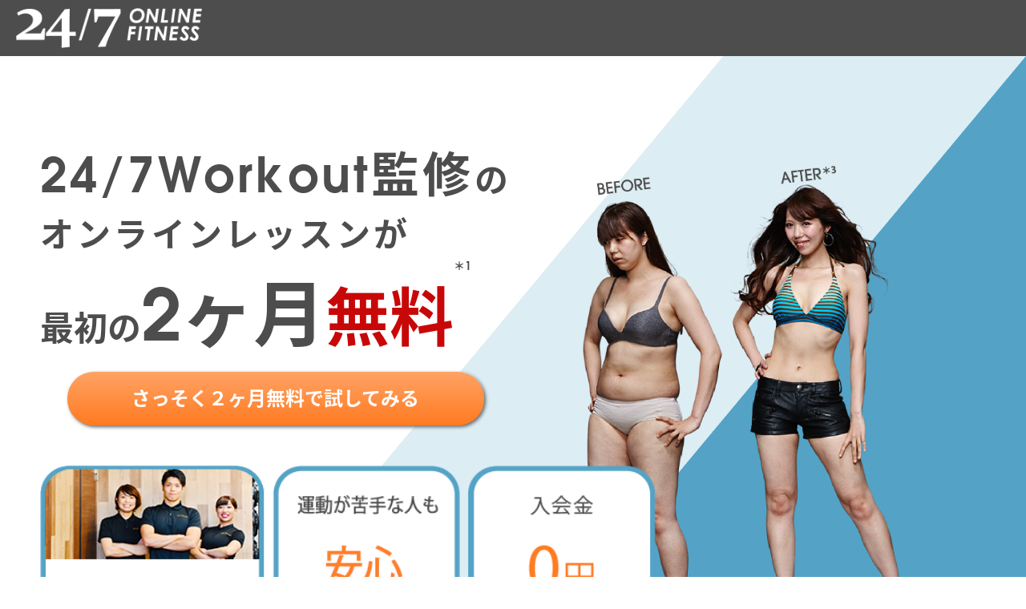

--- FILE ---
content_type: text/html; charset=UTF-8
request_url: https://247onlinefitness.jp/
body_size: 36575
content:
<!doctype html>
<html>

<head>
  <meta charset="UTF-8">
  <meta name="viewport" content="width=device-width,initial-scale=1.0">
  <!-- Google Tag Manager -->
<script>(function(w,d,s,l,i){w[l]=w[l]||[];w[l].push({'gtm.start':
new Date().getTime(),event:'gtm.js'});var f=d.getElementsByTagName(s)[0],
j=d.createElement(s),dl=l!='dataLayer'?'&l='+l:'';j.async=true;j.src=
'https://www.googletagmanager.com/gtm.js?id='+i+dl;f.parentNode.insertBefore(j,f);
})(window,document,'script','dataLayer','GTM-W975CRG');</script>
<!-- End Google Tag Manager -->
  <title>24/7 Online Fitness</title>
  <link rel="stylesheet" href="style.css">
  <script src="https://ajax.googleapis.com/ajax/libs/jquery/2.1.1/jquery.min.js"></script>
  <script type="text/javascript">
    $(function() {
      var topBtn = $('#greige-top');
      var mainH = window.innerHeight;
      topBtn.hide();
      $(window).scroll(function() {
        if ($(this).scrollTop() > mainH) {
          topBtn.fadeIn();
        } else {
          topBtn.fadeOut();
        }
      });
    });
    $(function() {
      $('a').click(function(e) {
        var anchor = $(this),
          href = anchor.attr('href'),
          pagename = window.location.href;
        pagename = pagename.replace(/#.*/, '');
        href = href.replace(pagename, '');
        if (href.search(/^#/) >= 0) {
          e.preventDefault();
          var headerHight = 50;
          var speed = 500;
          var target = $(href == "#" || href == "" ? 'html' : href);
          var position = target.offset().top - headerHight;
          $("html, body").animate({
            scrollTop: position
          }, speed, "swing");
          location.hash = href;
          return false;
        }
      });
    });
  </script>
</head>

<body ontouchstart="">
  <!-- Google Tag Manager (noscript) -->
<noscript><iframe src="https://www.googletagmanager.com/ns.html?id=GTM-W975CRG"
height="0" width="0" style="display:none;visibility:hidden"></iframe></noscript>
<!-- End Google Tag Manager (noscript) -->
  <!-- ▼LP -->
  <div class="greige-landing">

    <!-- ▼ヘッダーロゴ -->
    <header class="landing-header back-black txt-white">
      <div class="landing-logo fade"><img src="img/logo_white.png" /></div>
    </header>
    <!-- ▲ヘッダーロゴ -->

    <!-- ▼ファーストビューバナー -->
    <div id="landing-main">
      <div class="box-1200">
        <div class="main-txt fade">
          <div class="txt-box">
            <p class="txt-bold size42"><span class="size60">24/7Workout監修</span>の</p>
            <p class="txt-bold size42">オンラインレッスンが</p>
            <p class="txt-bold"><span class="size42">最初の</span><span class="size90">2ヶ月</span><span class="size80 txt-red">無料</span><span class="attention size14">＊1</span></p>
            <a href="https://reserve.247-onlinefitness.jp/register/?" class="size24 txt-mideum txt-white back-orange landing-button">さっそく２ヶ月無料で試してみる</a>
          </div>
          <div><img src="img/flame_v4.png" /></div>
        </div>
      </div>
    </div>
    <p class="size14 box-1200">＊1　申込月と申込翌月の料金が無料、申込月の翌々月からご契約いただいた各種プランの月額料金が発生します。なお過去に2ヵ月無料を適用された方が再入会された場合、2ヵ月無料は再適用されません。
      <br />
      ＊2　WEB申込み限定、書面での申込みの場合は入会金5,000円（税込5,500円）
      <br />
      ＊3　24/7Online Fitnessを監修する24/7Workout（店舗）にて運動プログラムと食事法を指導された方の様子<br />
    </p>
    <!-- ▲ファーストビューバナー -->

    <!-- ▼question -->
    <div id="landing-question" class="box-area">
      <div class="dash-line">
        <p class="size36 txt-bold txt-blue fade">あなたはこんなお悩みありませんか？</p>
        <ul class="check-list size24 txt-mideum">
          <li class="fade">ダイエットしたいけど、<br class="sp-item">どんな運動をすればよいかわからない</li>
          <li class="fade">運動が続かない</li>
          <li class="fade">1人だと続かないから、<br class="sp-item">誰かとトレーニングしたい</li>
          <li class="fade">自宅にいる時間が長く、運動不足になっている</li>
          <li class="fade">運動不足で免疫が下がっているように感じる</li>
          <li class="fade">ジムに行きたいけど「3密」の状況は避けたい</li>
          <li class="fade">ジムでの運動は<br class="sp-item">周りの目や体型を気にしてしまう</li>
        </ul>
      </div>
    </div>
    <!-- ▲question -->

    <!-- ▼useful -->
    <div id="landing-useful" class="box-area">
      <div class="title-box back-blue txt-white txt-bold size34 fade box-1000 arrow-top">そこで役に立つのが<br>
        <div class="titile-logo"><img src="img/logo3.png" /></div>
        <br class="sp-item">
        のエクササイズ
      </div>
      <p class="size16 fade txt-mideum">自宅から一歩も外に出ることもなく、<br class="sp-item">まるでジムに通っているような感覚で、<br>
        プロトレーナーによるライブレッスンを受けることができます。</p>
      <div class="back-blue-alpha3">
        <div class="box-1000">
          <p class="txt-mideum size24 fade">想像してみてください。<br class="sp-item">あなたが理想のカラダを手に入れた姿を。</p>
          <ul class="box-flex size16 item2">
            <li class="item2 fade">
              <div><img src="img/02-02.jpg" /></div>くびれたウエストと<br>
              うっすら割れた腹筋
            </li>
            <li class="item2 fade">
              <div><img src="img/02-03.jpg" /></div>引き締まった二の腕
            </li>
            <li class="item2 fade">
              <div><img src="img/02-04.jpg" /></div>引きあがった<br>
              魅力的なヒップライン
            </li>
            <li class="item2 fade">
              <div><img src="img/02-05.jpg" /></div>程よく筋肉がついた美脚
            </li>
          </ul>
        </div>
      </div>
      <div class="back-lightgray">
        <div class="box-1000">
          <p class="size24 solid-line5 fade">トレーニング初心者でも、正しいフォームを教えてもらうと、</p>
          <p class="txt-mideum size28 fade">魅力的なボディパーツを<br>自宅で手に入れることができます。</p>
        </div>
      </div>
      <div class="box-1000">
        <div class="title-box back-blue txt-white txt-bold size34 fade arrow-bottom">自宅で楽しくエクササイズ＆リフレッシュ<br>
          <div class="titile-logo"><img src="img/logo3.png" /></div><br class="sp-item">はオンラインで楽しい！<br class="pc-item">続けられる！効果が出る！
        </div>
        <div class="fade"><img src="img/03-01.png" /></div>
        <p class="size16 fade">自宅で楽しく運動を行うことで、<br class="sp-item">ストレスが解消されて<br class="sp-item">スッキリします。</p>
        <p class="size28 txt-mideum fade">短時間でも汗をかいて<br class="sp-item">達成感を味わってみませんか？</p>
        <p class="size16 fade">これまで運動が続けられなかったとしても、<br>レッスンの日時を約束することで、<br class="sp-item">モチベーションが下がりません。</p>
        <p class="txt-mideum size28 fade">しっかり運動を継続できます。</p>
        <p class="size16 fade">またジムに通うのが恥ずかしいと感じていても、<br>周りの目を気にすることなく<br class="sp-item">レッスンを受けられます。</p>
      </div>
    </div>
    <!-- ▲useful -->

    <!-- ▼future -->
    <div id="landing-future" class="box-area box-1200">
      <div class="title-box back-blue txt-white txt-bold size34 fade arrow-bottom box-1000">
        <div class="titile-logo"><img src="img/logo3.png" /></div><br class="item-640">5つの特徴
      </div>
      <div class="float-box float-right">
        <div class="item2"><img class="fade" src="img/04-01.jpg" /></div>
        <div class="item2">
          <div class="box-number size48 txt-bold fade"><span class="txt-line">1</span><span class="txt-blue">1</span></div>
          <p class="size30 txt-bold fade">とにかく楽しいライブレッスン</p>
          <p class="size16 fade">オンラインレッスンは自宅で一人で黙々と…<br>というイメージはありませんか？</p>
          <p class="size16 fade">24/7OnlineFitnessはトレーナーの指示のもと、<br>楽しみながら行われるエクササイズです。</p>
          <p class="size16 fade"><span class="txt-mideum">最後までやりきったときの爽快感がたまりません！</span><br>リアルタイムで受けられるから、<br>自宅でも臨場感抜群で楽しく続けられます。</p>
        </div>
      </div>
      <div class="float-box float-left">
        <div class="item2"><img class="fade" src="img/04-02.jpg" /></div>
        <div class="item2">
          <div class="box-number size48 txt-bold fade"><span class="txt-line">2</span><span class="txt-blue">2</span></div>
          <p class="size30 txt-bold fade"><br class="pc-item-1000">全国から選び抜かれた<br>トレーナーがレッスンを行います</p>
          <p class="size16 fade">24/7Online Fitnessはトレーナーの質にこだわっています。<br>
          </p>
          <p class="size16 fade">厳しい採用基準をクリアした質の高いトレーナーが正しいトレーニング方法をお伝えしますので、効果が実感しやすいでしょう。<br></p>
        </div>
      </div>
      <div class="float-box float-right">
        <div class="item2"><img class="fade" src="img/04-03.jpg" /></div>
        <div class="item2">
          <div class="box-number size48 txt-bold fade"><span class="txt-line">3</span><span class="txt-blue">3</span></div>
          <p class="size30 txt-bold fade">人目を気にせず<br>「3密」を避けて<br class="pc-item-1000">レッスンを受けられる</p>
          <p class="size16 fade">フィットネスクラブやスポーツジムに行くと、<br>
            他人が気になり集中できないこともあります。</p>
          <p class="size16 fade">自宅ならリラックスできて集中して<br>トレーニングをすることができます。</p>
          <p class="size16 fade"><span class="txt-mideum">すっぴんでも部屋着でも関係なくレッスンを受けられます。<br>
              さらに「3密」の心配もありません。<br>
              インストラクターにだけ姿が見えるので、<br>他の人に見られることなく安心して参加できます。</span></p>
        </div>
      </div>
      <div class="float-box float-left">
        <div class="item2"><img class="fade" src="img/04-04.jpg" /></div>
        <div class="item2">
          <div class="box-number size48 txt-bold fade"><span class="txt-line">4</span><span class="txt-blue">4</span></div>
          <p class="size30 txt-bold fade">ジムまでの移動や<br>
            荷物の持ち運びが無くてラク</p>
          <p class="size16 fade">トレーニングシューズや着替え、かさばるタオル…</p>
          <p class="size16 fade">女性の場合、メイク道具などジム通いで必要になる荷物は<br><span class="txt-mideum">持ち運ばなくていいので、</span><br>とってもラクにトレーニングを受けることができます。</p>
          <p class="size16 fade">しかもオンラインレッスンなら、<br>
            <span class="txt-mideum">ジムまで移動する手間も必要ありません。</span></p>
        </div>
      </div>
      <div class="float-box float-right">
        <div class="item2"><img class="fade" src="img/04-05.jpg" /></div>
        <div class="item2">
          <div class="box-number size48 txt-bold fade"><span class="txt-line">5</span><span class="txt-blue">5</span></div>
          <p class="size28 txt-mideum fade">一人じゃないから続けられる</p>
          <p class="size16 fade">トレーニングは続けないと効果を実感しにくいものです。</p>
          <p class="size16 fade">事前にトレーニング日時を予約して、<br>
            <span class="txt-mideum">リアルタイムで受けることで続けやすくなります。</span></p>
        </div>
      </div>
    </div>
    <!-- ▲future -->

    <!-- ▼about -->
    <div id="landing-about" class="box-area box-1000">
      <div class="title-box back-blue txt-white txt-bold size34 fade arrow-bottom">そもそも24/7Workoutってなに？</div>
      <div class="fade"><img src="img/05-01.png" /></div>
      <p class="size16 fade txt-mideum">全国65店舗以上8万人<span class="size14 attention">＊1</span>のダイエッターに<br class="sp-item">
        支持されてきたパーソナルトレーニングジムです。<br>これまでに多くのダイエット成功者を出しています。</p>
      <p class="size16 fade">SNSでも圧倒的な支持をいただいており、<br class="sp-item">
        <span class="txt-mideum">インスタグラムアカウント247dieterは<br class="item-640">フォロワー数49.9万人</span><span class="size14 attention">＊2</span>を誇ります。</p>
      <p class="size16 fade">24/7Workoutをよく知らないあなたのために、24/7Workoutで成功した方々の一例をご紹介します</p>
      <p class="size14 fade">＊1　24/7Online Fitnessを監修する24/7Workoutの店舗にて2021年1月末時点でセッションを1回以上受けた方の累計入会者数（途中解約・全額返金者も含む）<br>
        ＊2　2022年3月17日時点での247dieterインスタグラムフォロワー数</p>
      <div class="title-box back-blue txt-white txt-bold size34 fade arrow-bottom">24/7Workoutでこんなに変わる！<br>
        成功した方々の一例をご紹介</div>
      <ul class="box-flex">
        <li class="box-flex box-middle item2"> <img class="fade" src="img/ba_01.png" />
          <div class="size24 txt-bold box-number fade"><span class="txt-blue">BEFORE</span></div>
          <div class="size24 txt-bold box-number fade"><span class="txt-blue">AFTER</span></div>
        </li>
        <li class="box-flex box-middle item2"> <img class="fade" src="img/ba_02.png" />
          <div class="size24 txt-bold box-number fade"><span class="txt-blue">BEFORE</span></div>
          <div class="size24 txt-bold box-number fade"><span class="txt-blue">AFTER</span></div>
        </li>
        <li class="box-flex box-middle item2"> <img class="fade" src="img/ba_03.png" />
          <div class="size24 txt-bold box-number fade"><span class="txt-blue">BEFORE</span></div>
          <div class="size24 txt-bold box-number fade"><span class="txt-blue">AFTER</span></div>
        </li>
        <li class="box-flex box-middle item2"> <img class="fade" src="img/ba_04.png" />
          <div class="size24 txt-bold box-number fade"><span class="txt-blue">BEFORE</span></div>
          <div class="size24 txt-bold box-number fade"><span class="txt-blue">AFTER</span></div>
        </li>
      </ul>
      <p class="size14 fade">＊結果には個人差が有り、<br class="item-640">すべての方に同様の結果が現れるわけではありません。<br>
        ＊24/7Online Fitnessを監修する24/7Workout（店舗）にて運動プログラムと食事法を指導された方の様子</p>
      <p class="size28 txt-mideum fade">24/7Workoutのダイエットメソッドを<br>手軽に自宅で実践していただけます。</p>
      <div class="size36 txt-bold txt-blue solid-line3 fade">Youtube動画で大丈夫！<br>
        なんて思っていませんか？</div>
      <div class="fade box-600"><img src="img/06-01.jpg" /></div>
      <p class="size16 fade">Youtubeを筆頭に<br class="item-640">無料のトレーニング動画配信サービスがたくさん増えてます。<br>もしかしたらあなたも使っているかもしれませんね。</p>
      <p class="size16 fade">でも1度動画を見てトレーニングをやってそれっきり…<br class="item-640">なんてことはありませんか？<br>
        また、どの動画を選べばよいかわからず、三日坊主なんてことも…</p>
      <p class="size28 txt-mideum fade">「継続は力なり」という言葉があるように、<br>運動も続けることが大切です。</p>
      <p class="size16 fade">ただ仕事や家事や育児で忙しい毎日のなかで、<br class="item-640">黙々と1人で運動するには、<br>かなりの意志の強さが必要ですし、孤独な気分にも陥りがちです。</p>
      <p class="size16 fade">たとえば学生時代の勉強でも、<br class="item-640">1人部屋にこもっていると<br>「ちょっと休憩…」と言って、<br class="item-640">ついスマホでSNSをチェックしたり、<br>ついマンガ読んでしまったり、、、<br class="item-640">そのような経験はないでしょうか？</p>
      <p class="size16 fade">自分1人だとモチベーションを維持するのは難しいです。</p>
      <div class="size36 txt-bold txt-blue solid-line3 fade">自宅で運動を続ける秘訣は<br>
        「プロに見てもらう環境づくり」</div>
      <div class="box-600 fade"><img src="img/06-02.jpg" /></div>
      <p class="size16 fade">24/7Online Fitnessでは事前に予約を行い、ライブ配信を行うので、<br>
        トレーニングを怠ることはできません。</p>
      <p class="size16 fade">塾で先生に見てもらいながら勉強すると、<br class="item-640">1人でやるよりも勉強がはかどりますよね。<br>
        モチベーションが低くても<br class="item-640">「とりあえずやろう！」といった行動意欲が湧いてくるのです。</p>
      <p class="size16 fade">なので「運動を継続させたい！」という思いがあるのであれば、<br>
        <span class="size28 txt-mideum fade">24/7Online Fitness を活用して、<br>
          自宅に運動を続けられる環境を作ってしまいましょう。</span></p>
      <div class="size36 txt-mideum txt-blue solid-line3 fade">選び抜かれたプロトレーナーが<br>
        あなたに楽しいトレーニングをお届け</div>
      <p class="size16 fade">お客様に楽しく最高のボディメイクをしていただくために、<br class="sp-item">
        トレーナーの質に徹底的にこだわっています。</p>
      <div class="box-600 fade"><img src="img/06-03.jpg" /></div>
      <p class="size16 fade">採用では全国のプロトレーナーの中から、24/7Workout独自の審査基準でトレーナーを厳選します。<br>
        <!--<span class="size28 txt-mideum">応募者の採用率は3.13％</span><span class="attention size14">＊</span>と非常に低く、<br class="sp-item">
				審査基準の高さを表しています。</p>-->
      <p class="size16 fade">ですが高い審査基準をクリアし、<br class="item-640">採用が決まっても店舗にはまだ立てません。</p>
      <p class="size16 fade">トレーニング理論、生理学、機能解剖学、<br class="item-640">栄養学、運動生理学、接遇など身体に関する<br>知識を研修で向上させます。</p>
      <p class="size16 fade">そんなトレーナーが正しいトレーニングメニューを<br class="item-640">ライブレッスンでお届けします。<br>
        まるで、自宅に一流トレーナーを<br class="item-640">あなたのトレーニングのために雇うようなものです。</p>
      <p class="size14 fade">＊一部外部講師あり</p>
      <div class="box-740 fade"><img src="img/06-04.png" /></div>
      <p class="size16 fade">もしあなたが<br>
        <span class="size28 txt-mideum fade">自宅で運動を継続させたいなら、<br class="item-640">自宅でダイエットを成功させたいなら、<br>24/7Online Fitness はあなたのためのものです。</span></p>
      <p class="size16 fade">しかしここでどんな説明をしようとも「百聞は一見に如かず」。<br>体験してみないとわからないですよね。</p>
      <p class="size16 fade">ですから、まずは<span class="txt-red">２ヶ月無料</span>で試してください。</p>
      <p class="size16 fade">
        とりあえず試してみて、合わなかったら無料期間で解約することも可能です。<br />
        あなたに金銭的なリスクは一切ありません。
      </p>
      <p class="size16 fade">
        スマホ1つで手軽に始められるので、少しでも24/7Online Fitnessに興味をお持ちの場合は、今すぐ2ヶ月無料で体験してみてください。
      </p>
      <!--<p class="size16 fade">もし少しでも迷われている場合は、<br class="item-640">今すぐに24/7OnlineFitnessを無料で体感してみてください。<br>24/7 Online Fitnessはグループ形式でオンラインレッスンを行います。</p>
			<p class="size16 fade">なのでマンツーマンレッスンより、<br class="item-640">非常に価格を抑えてスタートできます。<br>スマホさえあればお手軽に無料で体験できます。</p>-->
    </div>
    <!-- ▲about -->

    <!-- ▼menu -->
    <div id="landing-menu">
      <p class="back-gold txt-white txt-mideum size36 fade">レッスン料金</p>
      <div class="box-area back-gold-alpha3">
        <div class="title-box box-1000 back-white arrow-bottom">
          <img src="img/flame_bottom_v2.png" />
        </div>
        <div class="tab_price_wrapper">
        <table class="tab_price">
            <tr class="st-plan">
                <th>スタンダード<small>プラン</small><div class="plan_td">1日1レッスン＋動画見放題</div></th>
                <td>
                <div>
                    <div class="st-course">3ヵ月コース</div>
                    <div class="special_price">月額<strong>4,378</strong>円（税込）<br><div class="about_1l">1レッスンあたり146円</div></div>
                </div>
                </td>
                <td>
                <div>
                    <div class="st-course">12ヵ月コース</div>
                    <div class="special_price">月額<strong>3,278</strong>円（税込）<br><div class="about_1l">1レッスンあたり110円</div></div>
                </div>
                </td>
            </tr>
      </table>
      <div class="further_txt">あわせて、月の途中で<br class="sp_only">レッスン回数を<br>増やしたいお客様のために<br class="sp_only">都度利用チケット</div>
      <table class="tab_price tab_further">
          <tr>
              <th>2回チケット<small>※</small><div class="plan_td">2回（有効期限30日）</div></th>
              <td>
              <div class="special_price"><strong>980</strong>円<br class="sp_only">（税込価格1,078円）<br class="sp_only"><div class="about_1l">1レッスンあたり539円</div></div>
              </td>
          </tr>             
      </table>
    </div>
        <p class="size14 fade" style="max-width:800px;text-align:left;">
          ＊1 申込月と申込翌月の料金が無料、申込月の翌々月からご契約いただいた各種プランの月額料金が発生します。<br />
          　　なお過去に2ヵ月無料を適用された方が再入会された場合、2ヵ月無料は再適用されません。<br />
          ＊2 WEB申込み限定、書面での申込みの場合は入会金5,000円（税込5,500円）
        </p>
        <p class="size14 fade" style="max-width:800px;text-align:left;">
          ※ 無料期間は契約期間に含まれません。契約期間は入会翌々月起算となります。<br />
          ※ 契約期間途中での退会はできません。契約期間満了までの月額利用料金をお支払いいただきます。<br />
          ※ コース変更のお申し出がない場合には同期間・同金額にて自動更新となります。
        </p>
        <a href="https://reserve.247-onlinefitness.jp/register/?" class="size21 txt-mideum txt-white back-orange landing-button fade">さっそく２ヶ月無料で試してみる</a>
      </div>
    </div>
    <!-- ▲menu -->

    <!-- ▼program -->
    <div id="landing-program" class="box-area box-1000">
      <p class="solid-line txt-blue txt-mideum size36 fade">24/7Online Fitnessでは<br class="sp-item">
        様々なプログラムをご用意</p>
      <div style="text-align:center">
        <p class="size30 txt-mideum">
          早朝～夜まで多数のレッスンを開催！
        </p>
      </div>
      <p>
        <img src="img/schedule.png" />
      </p>
      <p class="size21 txt-mideum">
        <span class="back-yellow">・朝起きて仕事前に軽く運動したい<br /></span>
      </p>
      <p class="size21 txt-mideum">
        <span class="back-yellow">・昼の空いた時間を使って運動したい
          <br /></span>
      </p>
      <p class="size21 txt-mideum">
        <span class="back-yellow">・夜仕事から帰宅してしっかり運動したい

          <br /></span>
      </p>
      <p>
        24/7Online Fitnessなら、<span class="size24 txt-mideum">あなたのライフスタイルに合わせて、参加したいレッスンを参加したい時間に受けることができます！</span>
      </p>



      <ul class="box-flex">
        <li class="item3 fade3"><img src="img/07-01.jpg" />
          <p><span class="size16 txt-mideum">BIG 3（全身）</span></p>
          <p class="size12">上半身、下半身、腹筋を中心とした<br class="pc-item">
            大筋群のトレーニングです。<br class="pc-item">
            カラダの中で大きい筋肉を鍛えることが<br class="pc-item">
            できるため、筋力アップ、全身の引き締めに<br class="pc-item">
            効果的です。</p>
        </li>
        <li class="item3 fade"><img src="img/07-02.jpg" />
          <p><span class="size16 txt-mideum">Core＆Coxa（体幹）</span></p>
          <p class="size12">腹筋、背筋に加えて、股関節周辺の筋肉を動かす<br class="pc-item">
            体幹トレーニングです。<br class="pc-item">
            下腹部から下半身の引き締めに効果的です。</p>
        </li>
        <li class="item3 fade"><img src="img/07-03.jpg" />
          <p><span class="size16 txt-mideum">Circuit（有酸素）</span></p>
          <p class="size12">トレーニングとインターバルを繰り返す<br class="pc-item">
            サーキットトレーニングです。<br class="pc-item">
            全身の引き締めや、体力の向上に効果的です。</p>
        </li>
        <li class="item3 fade"><img src="img/07-04.jpg" />
          <p><span class="size16 txt-mideum">Hipstar（下半身）</span></p>
          <p class="size12">ヒップに重点をおいたトレーニングです。<br class="pc-item">
            キュッと上がったヒップを目指すことができます。</p>
        </li>
        <li class="item3 fade"><img src="img/07-06.jpg" />
          <p><span class="size16 txt-mideum">ヨガ</span></p>
          <p class="size12">身体の柔軟性が増して、<br class="pc-item">
            筋力・体力・バランス能力がつき、<br class="pc-item">
            健康維持・増進が期待できます。</p>
        </li>
        <li class="item3 fade"><img src="img/live_photo07.jpg" />
          <p><span class="size16 txt-mideum">ボクササイズ</span></p>
          <p class="size12">ボクシングの格闘技的要素・エクササイズの<br class="pc-item">フィットネス要素があり、<br class="pc-item">音楽に合わせたリズミカルな動きによって<br class="pc-item">有酸素運動と無酸素運動をミックスしたトレーニングです。</p>
        </li>
        <li class="item3 fade"><img src="img/02.png" />
          <p><span class="size16 txt-mideum">ダンス</span></p>
          <p class="size12">簡単なストレッチ→踊る時に使う筋肉、<br class="pc-item">体幹のトレーニング→リズムトレーニング、 <br class="pc-item">アイソレーションの順番でダンスの基礎を<br class="pc-item">ゆっくり丁寧に行っていくクラスです。 　</p>
        </li>
        <li class="item3 fade"><img src="img/01.jpg" />
          <p><span class="size16 txt-mideum">ピラティス</span></p>
          <p class="size12">胸式呼吸を用いて、脳や体を活発な状態に導きます。<br class="pc-item"> 日々の生活で歪みがちな身体を整え、<br class="pc-item">バランスよく鍛えていきます。　</p>
        </li>
      </ul>
    </div>
    <!-- ▲program -->
    <!-- ▼customer voice-->
    <div id="landing-program" class="box-area box-1000">
      <div><img src="img/customer_voice_pc.png" class="pc-item"></div>
      <div><img src="img/customer_voice_sp.png" class="sp-item"></div>
    </div>
    <!-- ▲customer voice-->
    <!-- ▼QA-->
    <div id="landing-program" class="box-area box-1000">
      <p class="solid-line txt-blue txt-mideum size36 fade">FAQ よくある質問</p>
      <div class="qa">
        <dl>
          <dt class="open">自分を画面に映さず参加することは可能ですか？</dt>
          <dd class="answer">
            Zoomのフォーカスモードを使用しているため、画面をオンにしてもインストラクターにだけ姿が見えるようになっております。<br />インストラクターに姿を見せないようにする場合は、「ビデオの停止」にすることでレッスン中のビデオが映らないようになります。<br />なお、インストラクターによるフォームチェックのために「ビデオの開始」としていただくことをお勧めします。
          </dd>
        </dl>
        <dl>
          <dt class="open">レッスンの途中から参加しても大丈夫ですか？<br class="sp-item" />また、途中退出できますか？</dt>
          <dd class="answer">はい、大丈夫です。<br />あなたのご都合に合わせて、レッスンの途中参加や途中退出をすることができます。<br />ただし、10分経過しても一人も入室されなかった場合は欠席とみなし中止とさせていただきます。
        </dl>
        <!--
				<dl>
					<dt class="open">自分に合わなかった場合は直ちに解約できますか？
					</dt>
					<dd class="answer">レッスンを安心してご利用していただけるように、無料体験レッスンをご用意しております。<br />無料体験レッスンに料金は一切発生しませんので、まず無料体験レッスンを受けてからご判断いただけたら幸いです。
				</dl>-->
        <dl>
          <dt class="open">契約の更新をしない場合、直ちに解約できますか？
          </dt>
          <dd class="answer">カスタマーサポートへお問い合わせください。（退会希望月の前月10日締め切り、10日が土日祝の場合はその前営業日まで。）<br />お問い合わせは<a href="https://docs.google.com/forms/d/e/1FAIpQLSc3LjGOFtnChoCmbILY_WwSDSiXZTaYjewLZ16AnKhhMbj9Fg/viewform" target="_blank" style="color:#F1975F">こちら</a>
        </dl>
        <dl>
          <dt class="open">トレーニングははじめてですが、ついていけますか？
          </dt>
          <dd class="answer">はい、初心者の方でも大歓迎です。経験豊富なトレーナーやインストラクターが無理のないようにサポートさせていただきます。
        </dl>
        <dl>
          <dt class="open">自宅にどれくらいの広さがあればレッスンを<br class="sp-item" />受講できますか？

          </dt>
          <dd class="answer">1畳～2畳分のスペースがあればレッスンを受けていただくことが可能です。周りに、コップなどのガラス製品、陶磁器、精密機器がないようにご配慮をお願い致します。

        </dl>
        <dl>
          <dt class="open">パソコンを持っていません。<br class="sp-item" />スマホでもレッスンは受けられますか？

          </dt>
          <dd class="answer">はい、大丈夫です。スマホ一つあればレッスンを受けることができます。
        </dl>
        <dl>
          <dt class="open">高齢ですが、大丈夫でしょうか？
          </dt>
          <dd class="answer">目的に合わせてトレーニングの強度設定をお選びいただくことが可能ですし、ご自身のペースで運動ができますのでどなたでもご利用いただけます。
            トレーナーやインストラクターが無理のないようサポートをいたしますので、安心してレッスンを受けてください。

        </dl>
        <dl>
          <dt class="open">腰痛や肩こりに効果的なレッスンはありますか？

          </dt>
          <dd class="answer">ヨガには、腰痛や肩こりに効果が期待できるポージングもございますので、ヨガのレッスンがオススメです。

        </dl>
      </div>

    </div>
    <!-- ▲QA-->
    <!-- ▼step -->
    <div id="landing-step" class="box-area back-blue-alpha2">
      <div class="box-1000">
        <p class="txt-mideum size36 fade">簡単3ステップでレッスン開始</p>
        <p class="size16 fade">お客様情報の登録後、お好きなレッスンをお選びいただき、Zoomでトレーニングに参加していただけます。
        </p>
        <ul class="box-flex arrow-box">
          <li class="item3 fade">
            <p class="size24 txt-mideum">STEP1</p>
            <img src="img/step1.png" />
            <p class="size16">お客様情報の登録</p>
          </li>
          <li class="size16 item3 fade">
            <p class="size24 txt-mideum">STEP2</p>
            <img src="img/step2.png" />
            <p class="size16">参加したいレッスンを<br>
              予約をする</p>
          </li>
          <li class="size16 item3 fade">
            <p class="size24 txt-mideum">STEP3</p>
            <img src="img/step3.png" />
            <p class="size16">Zoomでレッスンを開始</p>
          </li>
        </ul>
        <a href="https://reserve.247-onlinefitness.jp/register/?" class="size21 txt-mideum txt-white back-orange landing-button fade">さっそく２ヶ月無料で試してみる</a>
      </div>
    </div>
    <!-- ▲step -->
    <!-- ▼footer -->
    <a id="greige-top" href="#"><img src="img/icon-arrow.png"></a>

    <footer>
      <ul>
        <li class="fade"><a href="#">TOP</a></li>
        <li class="fade"><a href="https://247trainer.jp/ad1_b/pc/index.html?adcode=gyre-gym0lp00-0000-0000-grl0ad10-00000000">トレーナー募集</a></li>
        <li class="fade"><a href="https://247group.co.jp/privacy/">プライバシーポリシー</a></li>
        <li class="fade"><a href="https://247group.co.jp/company/">会社概要</a></li>
        <li class="fade"><a href="https://www.247-onlinefitness.jp/terms.html">利用規約・免責事項</a></li>
        <li class="fade"><a href="https://www.247-onlinefitness.jp/transaction.html">特定商取引法</a></li>
      </ul>
      <p class="size14 fade">©2020 24/7Online Fitness</p>
    </footer>

    <!-- ▲footer -->

  </div>
  <!-- ▲LP -->

</body>

</html>

--- FILE ---
content_type: text/css
request_url: https://247onlinefitness.jp/style.css
body_size: 38476
content:
@charset "UTF-8";
/* CSS Document */
/* font */
@import url(https://fonts.googleapis.com/earlyaccess/notosansjapanese.css);

@font-face {
  font-family: 'trendex_light_ssimedium';
  src: url('fonts/trendex_light_ssi_medium.eot');
  src: url('fonts/trendex_light_ssi_medium.eot?#iefix') format('embedded-opentype'),
    url('fonts/trendex_light_ssi_medium.woff') format('woff'),
    url('fonts/trendex_light_ssi_medium.ttf') format('truetype');
  font-weight: normal;
  font-style: normal;
}

@font-face {
  font-family: 'trendex_ssiregular';
  src: url('fonts/trendex_ssi.eot');
  src: url('fonts/trendex_ssi.eot?#iefix') format('embedded-opentype'),
    url('fonts/trendex_ssi.woff') format('woff'),
    url('fonts/trendex_ssi.ttf') format('truetype');
  font-weight: normal;
  font-style: normal;
}

@font-face {
  font-family: 'trendex_ssisemi_bold';
  src: url('fonts/trendex_ssi_semi_bold.eot');
  src: url('fonts/trendex_ssi_semi_bold.eot?#iefix') format('embedded-opentype'),
    url('fonts/trendex_ssi_semi_bold.woff') format('woff'),
    url('fonts/trendex_ssi_semi_bold.ttf') format('truetype');
  font-weight: normal;
  font-style: normal;
}

/* base */
body {
  margin: 0;
  padding: 0;
}

.greige-landing {
  font-family: 'trendex_light_ssimedium', "Noto Sans Japanese";
  font-weight: 500;
  color: #4d4d4d;
  font-size: 16px;
  overflow-x: hidden;
}

ul, li, a, img, div, p, input, textarea, span {
  list-style: none;
  -webkit-margin-before: 0;
  -webkit-margin-after: 0;
  -webkit-margin-start: 0;
  -webkit-margin-end: 0;
  -webkit-padding-start: 0;
  vertical-align: top;
  outline: none;
  border: none;
  box-sizing: border-box;
  -webkit-appearance: none;
}

.greige-landing img {
  width: 100%;
  height: auto;
  object-fit: contain;
}

a {
  color: #4d4d4d;
  text-decoration: none;
}

.greige-landing p {
  margin: 30px auto;
}

p span, span span {
  vertical-align: baseline;
}

.box-flex {
  display: -webkit-box;
  display: -moz-box;
  display: -webkit-flexbox;
  display: -moz-flexbox;
  display: -ms-flexbox;
  display: -webkit-flex;
  display: -moz-flex;
  display: flex;
  flex-flow: row wrap;
  -webkit-flex-flow: row wrap;
  -moz-flex-flow: row wrap;
  -o-flex-flow: row wrap;
  -ms-flex-flow: row wrap;
}

.box-middle {
  align-items: center;
  -webkit-align-items: center;
  -moz-align-items: center;
  -o-align-items: center;
  -ms-align-items: center;
  justify-content: center;
  -webkit-justify-content: center;
  -moz-justify-content: center;
  -o-justify-content: center;
  -ms-justify-content: center;
}

.box-center {
  align-items: center;
  -webkit-align-items: center;
  -moz-align-items: center;
  -o-align-items: center;
  -ms-align-items: center;
}

.box-area {
  padding: 50px 0;
}

.box-1200 {
  max-width: 1240px;
  margin: auto;
  padding: 0 20px;
}

.box-1000 {
  max-width: 1000px;
  margin: auto;
}

.box-740 {
  max-width: 740px;
  margin: auto;
}

.box-600 {
  max-width: 600px;
  margin: auto;
}

.box-300 {
  max-width: 300px;
  margin: 10px auto 30px;
}

.item2 {
  width: 47%;
  width: -webkit-calc((100% - 20px) / 2);
  width: -moz-calc((100% - 20px) / 2);
  width: -ms-calc((100% - 20px) / 2);
  width: -o-calc((100% - 20px) / 2);
  width: calc((100% - 20px) / 2);
}

.item2:nth-of-type(2n) {
  margin-left: 20px;
}

.item2 .item2:nth-of-type(n+3) {
  margin-top: 10px;
}

.item3 {
  width: 31%;
  width: -webkit-calc((100% - 20px) / 3);
  width: -moz-calc((100% - 20px) / 3);
  width: -ms-calc((100% - 20px) / 3);
  width: -o-calc((100% - 20px) / 3);
  width: calc((100% - 20px) / 3);
  margin-right: 10px;
}

.item3 p {
  margin: 10px 0 !important;
}

.item4 {
  width: 23%;
  width: -webkit-calc((100% - 30px) / 4);
  width: -moz-calc((100% - 30px) / 4);
  width: -ms-calc((100% - 30px) / 4);
  width: -o-calc((100% - 30px) / 4);
  width: calc((100% - 30px) / 4);
  margin-right: 10px;
  text-align: center;
}

.item3:nth-of-type(3n), .item4:nth-of-type(4n) {
  margin-right: 0;
}

.landing-button {
  line-height: 2.8em;
  display: inline-block;
  padding: 0 80px;
  border-radius: 30px;
  -webkit-transition: .5s ease-in-out;
  -moz-transition: .5s ease-in-out;
  -o-transition: .5s ease-in-out;
  -ms-transition: .5s ease-in-out;
  transition: .5s ease-in-out;
  filter: drop-shadow(2px 2px 2px #666);
  filter: -webkit-drop-shadow(2px 2px 2px #666);
  filter: -moz-drop-shadow(2px 2px 2px #666);
  filter: -ms-drop-shadow(2px 2px 2px #666);
  filter: -o-drop-shadow(2px 2px 2px #666);
  position: relative;
}

.landing-button:after {
  content: '';
  position: absolute;
  left: 0;
  right: 0;
  top: 0;
  bottom: 0;
  border-radius: 30px;
  background: linear-gradient(rgba(255, 255, 255, .3), transparent);
  background: -webkit-linear-gradient(rgba(255, 255, 255, .3), transparent);
  background: -moz-linear-gradient(rgba(255, 255, 255, .3), transparent);
  background: -o-linear-gradient(rgba(255, 255, 255, .3), transparent);
  background: -ms-linear-gradient(rgba(255, 255, 255, .3), transparent);
}

.landing-button:hover {
  background-color: #592702;
}

@media(min-width: 1201px) {
  .pc-item-1000 {
    display: none;
  }
}

@media(max-width: 880px) {
  .pc-item-1000 {
    display: none;
  }
}

@media(max-width: 1000px) {
  .box-1000 {
    padding-left: 20px;
    padding-right: 20px;
  }
}

@media(min-width: 881px) {
  .sp-item {
    display: none;
  }
}

@media(max-width: 880px) {
  .greige-landing p {
    margin: 20px 0;
  }

  .pc-item {
    display: none;
  }

  .box-area {
    padding: 40px 0;
  }

  .box-1000 {
    padding-left: 20px;
    padding-right: 20px;
  }

  .item2 {
    width: 100%;
  }

  .item4, #landing-program .item3, .item2 .item2 {
    width: 48%;
    width: -webkit-calc((100% - 20px) / 2);
    width: -moz-calc((100% - 20px) / 2);
    width: -ms-calc((100% - 20px) / 2);
    width: -o-calc((100% - 20px) / 2);
    width: calc((100% - 20px) / 2);
    text-align: center;
  }

  .item4:nth-of-type(2n), #landing-program .item3:nth-of-type(2n), .item2 .item2:nth-of-type(2n) {
    margin-left: 10px;
  }

  .item4:nth-of-type(2n), #landing-program .item3:nth-of-type(2n) {
    margin-right: 0;
  }

  #landing-program .item3 {
    text-align: left;
  }
}

@media(min-width: 641px) {
  .item-640 {
    display: none;
  }
}

@media(max-width: 600px) {
  .box-1200 {
    padding: 0 15px;
  }

  .greige-landing p {
    margin: 10px 0;
  }

  .box-area {
    padding: 20px 0;
  }

  .box-1000 {
    padding-left: 20px;
    padding-right: 20px;
  }

  .title-box.box-1000 {
    margin-bottom: 20px;
  }

  .landing-button {
    max-width: 70vw !important;
  }

  .landing-button {
    padding: 0 20px;
  }
}

/*font size*/
.txt-normal {
  font-family: 'trendex_light_ssimedium', "Noto Sans Japanese";
  font-weight: normal;
  font-weight: 500;
}

.txt-mideum {
  font-family: 'trendex_light_ssimedium', "Noto Sans Japanese";
  font-weight: bold;
  font-weight: 600;
}

.txt-bold {
  font-family: 'trendex_ssisemi_bold', "Noto Sans Japanese";
  font-weight: bold;
  font-weight: 700;
}

.attention {
  vertical-align: top;
}

.size10 {
  font-size: 10px;
  letter-spacing: -0.1em;
}

.size12 {
  font-size: 12px;
}

.size14 {
  font-size: 14px;
}

.size16 {
  font-size: 16px;
}

.size18 {
  font-size: 18px;
}

.size21 {
  font-size: 21px;
}

.size24 {
  font-size: 24px;
}

.size28 {
  font-size: 28px;
}

.size30 {
  font-size: 30px;
}

.size34 {
  font-size: 34px;
}

.size36 {
  font-size: 36px;
}

.size38 {
  font-size: 38px;
}

.size40 {
  font-size: 40px;
}

.size42 {
  font-size: 42px;
}

.size48 {
  font-size: 48px;
}

.size60 {
  font-size: 60px;
}

.size80 {
  font-size: 80px;
}

.size90 {
  font-size: 90px;
}

@media(min-width: 1480px) {
  .size42 {
    font-size: 47px;
  }

  .size48 {
    font-size: 54px;
  }

  .size60 {
    font-size: 66px;
  }

  .size80 {
    font-size: 90px;
  }

  .size90 {
    font-size: 100px;
  }
}

@media(max-width: 1000px) {
  .size10 {
    font-size: 9px;
  }

  .size14 {
    font-size: 13px;
  }

  .size16, .greige-landing {
    font-size: 15px;
  }

  .size18 {
    font-size: 17px;
  }

  .size21 {
    font-size: 20px;
  }

  .size24 {
    font-size: 22px;
  }

  a.size24 {
    font-size: 18px;
  }

  .size28 {
    font-size: 26px;
  }

  .size30 {
    font-size: 28px;
  }

  .size34 {
    font-size: 31.5px;
  }

  .size36 {
    font-size: 33px;
  }

  .size38 {
    font-size: 30px;
  }

  .size40 {
    font-size: 32px;
  }

  .size42 {
    font-size: 30px;
  }

  .size48 {
    font-size: 42px;
  }

  .size60 {
    font-size: 42px;
  }

  .size80 {
    font-size: 55px;
  }

  .size90 {
    font-size: 65px;
  }
}

@media(max-width: 800px) {
  .size60 {
    font-size: 28px;
  }

  .size80 {
    font-size: 38px;
  }

  .size90 {
    font-size: 46px;
  }
}

@media(max-width: 600px) {
  .size10 {
    font-size: 2.5vw;
  }

  .size12 {
    font-size: 2.6vw;
  }

  .size14 {
    font-size: 2.8vw;
  }

  .size16, .greige-landing {
    font-size: 3vw;
  }

  .size18 {
    font-size: 3.2vw;
  }

  .size21 {
    font-size: 3.3vw;
  }

  .size24 {
    font-size: 3.2vw;
  }

  a.size24 {
    font-size: 3.2vw;
  }

  .size28 {
    font-size: 3.8vw;
  }

  .size30 {
    font-size: 4.2vw;
  }

  .size34 {
    font-size: 4vw;
  }

  .size36 {
    font-size: 4.2vw;
  }

  .size38 {
    font-size: 4.6vw;
  }

  .size40 {
    font-size: 4.8vw;
  }

  .size42 {
    font-size: 5vw;
  }

  .size48 {
    font-size: 5.2vw;
  }

  .size60 {
    font-size: 7vw;
  }

  .size80 {
    font-size: 8vw;
  }

  .size90 {
    font-size: 9vw;
  }
}

/* color */
.txt-white {
  color: #fff;
}

.txt-blue {
  color: #54a3c6;
}

.txt-red {
  color: #c80808;
}

.back-white {
  background-color: #fff;
}

.title-box.back-white:before {
  color: #fff;
}

.back-black {
  background-color: #4d4d4d;
}

.back-lightgray {
  background-color: #eaeaea;
}

.back-blue {
  background-color: rgb(84, 163, 198)
}

.title-box.back-blue:before {
  color: rgb(84, 163, 198)
}

.back-blue-alpha2 {
  background-color: rgba(84, 163, 198, 0.2)
}

.back-blue-alpha3 {
  background-color: rgba(84, 163, 198, 0.3)
}

.back-blue-alpha5 {
  background-color: rgba(84, 163, 198, 0.5)
}

.back-orange {
  background-color: #ff7b22;
}

.back-yellow {
  background: linear-gradient(transparent 35%, #F4FF5D 80%);
}

.back-gold {
  background-color: #d6ae3c;
}

.back-gold-alpha3 {
  background-color: rgba(214, 174, 60, 0.3);
}

.back-gold-alpha5 {
  background-color: rgba(192, 144, 12, 0.5);
}

.back-gold-alpha6 {
  background-color: rgb(200 148 0 / 81%);
}

.back-gold-alpha7 {
  background-color: rgb(0 94 136 / 51%);
}

.back-gold-alpha8 {
  background-color: rgb(229 2 2 / 56%);
}

.dash-line {
  border: dashed 3px #54a3c6;
  padding: 20px 50px 50px;
  border-radius: 30px;
  display: inline-block;
  text-align: left;
}

.solid-line {
  border-top: solid 1px #54a3c6;
  border-bottom: solid 1px #54a3c6;
  padding: 30px 0;
  margin: 50px 0;
}

.solid-line3 {
  border-bottom: solid 3px #54a3c6;
  padding-bottom: 30px;
  margin: 100px 0 50px;
}

.solid-line5 {
  border-bottom: solid 5px #54a3c6;
  padding-bottom: 10px;
  margin: 30px 0 0 !important;
  display: inline-block;
}

.circle-box {
  position: relative;
}

.circle-box div {
  display: -webkit-box;
  display: -moz-box;
  display: -webkit-flexbox;
  display: -moz-flexbox;
  display: -ms-flexbox;
  display: -webkit-flex;
  display: -moz-flex;
  display: flex;
  flex-flow: row wrap;
  -webkit-flex-flow: row wrap;
  -moz-flex-flow: row wrap;
  -o-flex-flow: row wrap;
  -ms-flex-flow: row wrap;
  align-items: center;
  -webkit-align-items: center;
  -moz-align-items: center;
  -o-align-items: center;
  -ms-align-items: center;
  justify-content: center;
  -webkit-justify-content: center;
  -moz-justify-content: center;
  -o-justify-content: center;
  -ms-justify-content: center;
  border-radius: 50%;
  position: absolute;
  right: -30px;
  top: -30px;
  text-align: center;
  z-index: 2;
}

.circle160 {
  width: 160px;
  height: 160px;
}

.radius-box {
  overflow: hidden;
  border-radius: 10px;
  width: 90%;
  margin: auto
}

.check-list li {
  margin-bottom: 30px;
  position: relative;
  padding-left: 40px;
}

.check-list li:before {
  content: '';
  width: 30px;
  height: 30px;
  background: url(img/icon-check.png) no-repeat center;
  background-size: contain;
  display: inline-block;
  vertical-align: middle;
  position: absolute;
  left: 0;
  top: 0;
}

.check-list li:last-of-type {
  margin-bottom: 0;
}

.title-box {
  text-align: center;
  padding: 30px 10px;
  margin-bottom: 50px;
  position: relative;
}

.title-box:before {
  content: '';
  border-left: solid 30px transparent;
  border-top: solid 50px;
  border-right: solid 30px transparent;
  position: absolute;
  left: 0;
  right: 0;
  width: 0;
  margin: auto;
}

.title-box.back-blue {
  border-radius: 30px;
}

.arrow-top.title-box:before {
  top: -40px;
  transform: rotate(180deg);
}

.title-box.arrow-bottom {
  margin-bottom: 80px;
}

.arrow-bottom.title-box:before {
  bottom: -40px;
}

.titile-logo {
  width: 250px;
  display: inline-block;
  margin-top: -10px;
}

.box-number {
  text-align: center;
  position: relative;
  line-height: 1em;
  letter-spacing: 0.03em;
}

.box-number+p {
  margin-top: 10px;
  text-align: center;
}

.box-number .txt-line {
  position: absolute;
  -webkit-text-stroke: 1px #4d4d4d;
  color: transparent;
  transform: translate(-2px, -2px);
}

.denial-line {
  position: relative;
}

.denial-line:after {
  position: absolute;
  width: 100%;
  height: 2px;
  background-color: #4d4d4d;
  content: '';
  left: 0;
  right: 0;
  transform: rotate(-6deg);
  bottom: 0;
  top: 0;
  margin: auto;
}

@media(max-width: 1040px) {
  .title-box.box-1000 {
    margin: 0 20px 50px;
  }
}

@media(max-width: 600px) {
  .check-list li {
    padding-left: 8vw;
  }

  .check-list li {
    margin-bottom: 20px;
  }

  .check-list li:before {
    width: 6vw;
    height: 6vw;
  }

  .solid-line {
    letter-spacing: -0.05em;
  }

  .dash-line {
    padding: 20px 20px 30px;
    margin: 0 10px;
    max-width: 97%;
  }

  .solid-line3 {
    padding-bottom: 10px;
    margin: 50px 0 30px;
  }

  .solid-line {
    padding: 20px 0;
    margin: 30px 0;
  }

  .circle-box div {
    left: 9%;
    top: 0;
  }

  .circle160 {
    width: 36vw;
    height: 36vw;
  }

  .title-box {
    padding: 20px 10px;
  }

  .titile-logo {
    margin-top: 0;
    max-width: 40vw;
  }

  .arrow-top.title-box:before {
    top: -30px;
  }

  .title-box.box-1000 {
    margin-bottom: 20px;
  }

  .title-box.arrow-bottom {
    margin-bottom: 60px;
  }

  .arrow-bottom.title-box:before {
    bottom: -30px;
  }
}

/*greige header */
header.landing-header {
  padding: 10px 20px;
  overflow: hidden;
}

.landing-logo {
  height: 50px;
  float: left;
}

.landing-logo img {
  width: auto;
  height: 50px;
}

header.landing-header p {
  line-height: 50px;
  float: right;
  margin: 0;
}

@media(max-width: 1080px) {
  .landing-logo {
    height: 40px;
  }

  .landing-logo img {
    height: 40px;
  }

  header.landing-header p.size24 {
    line-height: 40px;
    font-size: 18px !important
  }
}

@media(max-width: 880px) {
  header {
    text-align: center;
  }

  .landing-logo, header.landing-header p {
    float: none;
  }
}

@media(max-width: 640px) {
  .landing-logo {
    height: 8vw;
    margin-bottom: 5px;
  }

  .landing-logo img {
    height: 8vw;
  }

  header.landing-header p.size24 {
    font-size: 4vw !important;
    line-height: 1.2em;
  }
}

@media(max-width: 600px) {
  .landing-header .landing-button img {
    width: 6vw;
  }

  .landing-header .landing-button {
    border-radius: 0;
    position: fixed;
    padding: 0 10px;
    right: 5px;
    top: 5px;
    text-align: center;
  }
}

/*main */
#landing-main {
  background: url(img/fv2.png) no-repeat right bottom;
  background-size: contain;
  padding: 100px 30px 20px;
  position: relative;
}

#landing-main:after {
  content: '';
  position: absolute;
  background: url(img/fv1_200818.png) no-repeat right top;
  background-size: cover;
  left: 55%;
  right: 10px;
  top: 30px;
  bottom: 0;
  display: block;
  pointer-events: none;
}

#landing-main .main-txt {
  z-index: 1;
  position: relative;
  max-width: 60vw;
}

#landing-main .main-txt .txt-box {
  display: inline-block;
  text-align: center;
}

#landing-main .main-txt p {
  margin: 0;
  text-align: left;
}

#landing-main a {
  margin: 10px 0 50px;
  text-align: center;
  width: 100%;
  border-radius: 35px;
  max-width: 520px;
}

#landing-main .main-txt img {
  margin-bottom: 20px;
}

div#landing-main+p.size14 {
  padding: 0 20px;
}

#landing-question, #landing-useful {
  text-align: center;
}

#landing-useful .title-box+p {
  margin: 0 0 50px;
}

#landing-useful .back-blue-alpha3 .box-1000 {
  padding: 10px 20px 30px;
  background-image: url(img/02-01.jpg);
  background-repeat: no-repeat;
  background-size: 40%;
  background-position: right bottom;
}

#landing-useful .back-blue-alpha3 .item2 div {
  position: relative;
  margin-bottom: 10px;
  padding: 0 20px 20px 0;
  z-index: 1;
}

#landing-useful .back-blue-alpha3 .item2 div:before {
  content: '';
  position: absolute;
  background-color: #fff;
  left: 20px;
  top: 20px;
  right: 0;
  bottom: 0;
  z-index: -1;
}

#landing-useful .back-lightgray {
  padding: 30px 20px;
  margin-bottom: 100px;
  text-align: left;
  background-image: url(img/02-06.jpg);
  background-repeat: no-repeat;
  background-size: contain;
  background-position: right center;
}

#landing-useful .back-lightgray .solid-line3 {
  display: inline-block;
  padding-bottom: 10px;
}

landing-useful {
  text-align: center;
}

#landing-useful div.box-flex p {
  margin: 0;
}

#landing-useful li.item4 img {
  margin-bottom: 10px;
}

#landing-useful .solid-line {
  margin-top: 100px;
}

#landing-future .float-box {
  overflow: hidden;
}

#landing-future .float-box .item2 {
  float: left;
  padding: 0 50px 50px 0;
  margin-bottom: 50px;
  position: relative;
}

#landing-future .float-box .item2:first-of-type:after {
  content: '';
  position: absolute;
  top: 50px;
  left: 50px;
  right: 0;
  bottom: 0;
  background-color: rgba(84, 163, 198, 0.3);
  z-index: -1;
}

#landing-future .float-box.float-right .item2:first-of-type {
  float: right;
}

#landing-future .float-left .item2:nth-of-type(2) {
  padding: 0 0 50px 50px;
}

#landing-future .shadow-box {
  margin-top: 50px;
  text-align: center;
  padding: 50px;
  box-shadow: 7px 7px 10px #666;
  border-radius: 30px;
}

#landing-future .shadow-box .item2 {
  text-align: left;
}

#landing-future .shadow-box li:last-of-type {
  width: 100%;
  margin-top: 30px;
  text-align: center;
}

#landing-about .title-box {
  /*margin-top: 100px;*/
}

#landing-about .box-flex .box-flex {
  position: relative;
  padding: 20px;
}

#landing-about .box-flex .box-flex div {
  position: absolute;
}

#landing-about .box-flex .box-flex div:first-of-type {
  top: 0;
  left: 25%;
}

#landing-about .box-flex .box-flex div:nth-of-type(2) {
  top: 0;
  right: 25%;
}

#landing-about .illut-box {
  position: relative;
}

#landing-about .item4 {
  position: absolute;
  right: 0;
  top: -10px;
  margin: 0;
  z-index: -1;
  padding-left: 30px;
}

#landing-about .box-600 {
  margin: 50px auto;
}

#landing-menu .back-gold {
  margin: 0;
  padding: 15px;
}

#landing-menu {
  text-align: center;
}

#landing-menu .back-gold-alpha3 {
  padding: 100px 10px;
  margin-bottom: 50px;
}

#landing-menu .title-box {
  padding: 30px 50px;
}

#landing-menu .menu-title p {
  margin: 0 0 30px !important;
  padding: 20px 0;
  line-height: 1.2em;
}

#landing-menu li p {
  margin: 10px 0;
}

#landing-menu li div:nth-of-type(2) p:last-of-type {
  padding: 0 20px;
  line-height: 3em;
  margin-bottom: 30px !important;
}

.paybox {
  margin-bottom: 10px;
}

#landing-program ul {
  justify-content: center;
  -webkit-justify-content: center;
  -moz-justify-content: center;
  -o-justify-content: center;
  -ms-justify-content: center;
}

#landing-program .item3 {
  margin-bottom: 20px;
}

#landing-step {
  text-align: center;
}

#landing-step .arrow-box li {
  position: relative;
}

#landing-step .arrow-box li:nth-of-type(n+2):before {
  content: '';
  position: absolute;
  width: 40px;
  height: 80px;
  background: url("img/icon-arrow.png") no-repeat center;
  background-size: contain;
  margin: auto;
}

#landing-step .arrow-box li img {
  padding: 0 25%;
}

#landing-step .landing-button {
  margin: 50px 0;
}

#landing-future li:first-of-type .back-blue {
  width: 100px;
  height: 100px;
  border-radius: 50%;
}

#landing-future li:first-of-type .back-blue div {
  padding: 0;
  margin: 0;
  text-align: center;
  background: none;
}

@media(min-width: 1480px) {
  #landing-main .main-txt {
    left: 5%;
    max-width: 55vw;
  }

  #landing-future li:first-of-type .back-blue {
    width: 120px;
    height: 120px;
    border-radius: 50%;
  }
}

@media(min-width: 1200px) {
  #landing-main:after {
    background-position: center;
    background-size: contain;
    left: 55%;
    right: 10%;
  }
}

@media(min-width: 1300px)and(max-width: 1599px) {
  #landing-main {
    padding: 150px 5% 80px;
  }

  #landing-main a {
    max-width: 520px;
  }

  #landing-main ul {
    max-width: 600px;
  }

  #landing-main li div, #landing-main li div img {
    height: 100px;
  }
}

@media(max-width: 1299px) {
  #landing-main {
    background-position: top right;
  }

  #landing-main .sp-item {
    display: block;
  }
}

@media(max-width: 1200px) and (min-width: 1001px) {}

@media(max-width: 1000px) and (min-width: 861px) {
  #landing-main {
    padding: 8% 2% 2%;
  }

  #landing-main:after {
    right: -5%;
  }
}

@media(min-width: 881px) {
  #landing-future li:first-of-type .back-blue {
    margin-top: 50px;
  }

  #landing-main .txt-bold.size42 {
    letter-spacing: 0.1em;
  }
}

@media(max-width: 880px) {
  #landing-main:after {
    background-size: contain;
    top: 10px;
  }

  #landing-main {
    padding-left: 20px;
    padding-right: 20px;
  }

  #landing-main ul {
    max-width: 100%;
  }

  #landing-main a {
    margin: 10px 0 30px;
    line-height: 2.4em;
    padding: 0 40px;
  }

  #landing-future .title-box.box-1000 {
    margin-bottom: 80px;
  }

  #landing-future .float-box {
    padding: 0 20px;
  }

  #landing-future .float-box .item2:first-of-type:after {
    top: 30px;
    left: 30px;
  }

  #landing-future .float-box .item2 {
    padding: 0 30px 30px 0;
    margin-bottom: 20px;
  }

  #landing-future .float-box .item2:nth-of-type(2) {
    padding: 0;
    padding-bottom: 30px;
  }

  #landing-future .shadow-box .item2 {
    text-align: center;
  }

  #landing-future .shadow-box {
    margin-left: 20px;
    margin-right: 20px;
  }

  #landing-future ul li a {
    margin: 20px;
  }

  #landing-useful .back-blue-alpha3 {
    background-position: center 15%;
  }

  #landing-useful .back-blue-alpha3 ul {
    padding-top: 40vw;
  }

  #landing-future ul li:first-of-type {
    display: block;
  }

  #landing-useful .back-lightgray {
    background-position: right top;
    padding-top: 50vw;
    background-size: 80%;
  }
}

@media(max-width: 800px) {
  #landing-main {
    padding: 50px 30px 0;
  }

  #landing-main .main-txt {
    max-width: 100%;
  }

  #landing-useful .back-blue-alpha3 .item2 div {
    padding: 0 10px 10px 0;
  }

  #landing-useful .back-blue-alpha3 .item2 div:before {
    left: 10px;
    top: 10px;
  }

  #landing-useful .back-blue-alpha3 .item2 div {
    margin-bottom: 5px;
  }

  #landing-useful .back-lightgray {
    padding-left: 0;
    padding-right: 0;
  }

  #landing-future .shadow-box {
    padding: 30px;
  }

  #landing-future .shadow-box .item2:nth-of-type(2) {
    padding: 0 15%;
  }

  #landing-future .shadow-box {
    margin-top: 10px;
  }

  #landing-about .title-box {
    /*margin-top: 50px;*/
  }

  #landing-about .box-flex .box-flex {
    max-width: 500px;
    margin: auto;
  }

  #landing-useful .back-blue-alpha3 .box-1000 {
    padding: 10px 10% 20px;
    background-position: center 14%;
  }
}

@media(max-width: 600px) {
  #landing-menu .menu-title p {
    margin: 0px !important;
  }

  #landing-main {
    padding: 0;
    background-size: cover;
  }

  #landing-main:after {
    left: 0;
    right: -20px;
    top: 10px;
    bottom: -10px;
  }

  #landing-main .main-txt {
    padding: 68vw 0px 0;
  }

  #landing-main .main-txt .txt-box {
    background-color: #fff;
    padding: 10px;
    margin-bottom: 10px;
    border-radius: 12px;
    border: solid 2px #54a3c6;
    display: block;
  }

  .greige-landing .main-txt p {
    text-align: center !important;
  }

  #landing-main a {
    transform: scale(.9);
    margin: 0 auto;
  }

  div#landing-main+p.size14 {
    padding: 0 20px;
    margin: 10px 0;
  }

  #landing-useful .back-blue-alpha3 ul {
    padding-top: 30vw;
  }

  #landing-useful .back-lightgray {
    padding: 45vw 0 10px;
    margin-bottom: 50px;
  }

  #landing-future .title-box.box-1000 {
    margin-bottom: 50px;
  }

  #landing-future .float-box .item2:nth-of-type(2) {
    padding: 0;
    padding-bottom: 10px;
  }

  #landing-future .shadow-box {
    padding: 20px;
  }

  #landing-about .box-flex .box-flex div {
    top: 10px !important;
  }

  #landing-step .arrow-box li img {
    padding: 0 35%;
  }
}

/* footer */
#greige-top {
  position: fixed;
  bottom: 20px;
  right: 20px;
  background-color: rgba(255, 255, 255, 0.7);
  width: 60px;
  height: 60px;
  border-radius: 50%;
}

#greige-top img {
  transform: rotate(-90deg);
  position: absolute;
  left: 10px;
  right: 10px;
  top: 10px;
  bottom: 10px;
  margin: auto;
  width: 15px;
}

@media(min-width: 801px) {
  #landing-future .box-flex>img {
    position: absolute;
    z-index: -1;
    object-fit: cover;
    min-height: 100%;
  }

  #landing-future .box-flex>div {
    background-color: rgba(255, 255, 255, 0.7);
    padding: 50px;
    margin: 100px 0;
    text-align: left;
  }
}

@media(max-width: 800px) {
  #landing-intro {
    padding-left: 10px;
    padding-right: 10px;
  }

  #landing-useful div.box-flex .item4 {
    width: 100%;
    padding: 0 25%;
  }

  #landing-useful div.box-flex .item4+p {
    margin: 10px auto 20px;
    text-align: center;
  }

  #landing-useful ul .item4:nth-last-of-type(n+3) {
    margin-bottom: 20px;
  }

  #landing-useful .solid-line {
    margin-top: 80px;
  }

  #landing-future .box-flex>div {
    width: 100%;
    padding: 10px;
  }

  #landing-future ul {
    margin-top: 30px;
    text-align: center;
  }

  #landing-about .box-600 {
    margin: 40px auto;
  }

  #landing-menu .back-gold-alpha3 {
    padding: 50px 10px;
  }

  #landing-menu .title-box {
    padding: 20px;
    margin: 0 10px 50px;
  }

  #landing-menu .item3 {
    width: 100%;
    display: -webkit-box;
    display: -moz-box;
    display: -webkit-flexbox;
    display: -moz-flexbox;
    display: -ms-flexbox;
    display: -webkit-flex;
    display: -moz-flex;
    display: flex;
    flex-flow: row wrap;
    -webkit-flex-flow: row wrap;
    -moz-flex-flow: row wrap;
    -o-flex-flow: row wrap;
    -ms-flex-flow: row wrap;
    margin-right: 0;
    margin-bottom: 10px;
  }

  #landing-menu .item3:last-of-type {
    margin-bottom: 0;
  }

  #landing-menu .item3 div:first-of-type {
    width: 30%;
    display: -webkit-box;
    display: -moz-box;
    display: -webkit-flexbox;
    display: -moz-flexbox;
    display: -ms-flexbox;
    display: -webkit-flex;
    display: -moz-flex;
    display: flex;
    flex-flow: row wrap;
    -webkit-flex-flow: row wrap;
    -moz-flex-flow: row wrap;
    -o-flex-flow: row wrap;
    -ms-flex-flow: row wrap;
    align-items: center;
    -webkit-align-items: center;
    -moz-align-items: center;
    -o-align-items: center;
    -ms-align-items: center;
    justify-content: center;
    -webkit-justify-content: center;
    -moz-justify-content: center;
    -o-justify-content: center;
    -ms-justify-content: center;
  }

  #landing-menu .item3 div:nth-of-type(2) {
    width: 70%;
  }

  #landing-menu li div:nth-of-type(2) p:last-of-type {
    line-height: 2em;
    margin-bottom: 20px !important;
  }
}

@media(max-width: 800px) and (min-width: 601px) {
  #landing-step .arrow-box li img {
    padding: 0 10%;
  }

  #landing-step .landing-button {
    margin: 40px 0;
  }

  #landing-about .item4 {
    top: 120px;
    width: 30%;
  }
}

@media(min-width: 601px) {
  #landing-step .arrow-box li:nth-of-type(n+2):before {
    left: -25px;
    top: 0;
    bottom: 0;
  }
}

@media(max-width: 600px) {
  #landing-useful .solid-line {
    margin-top: 50px;
  }

  #landing-about .item4 {
    position: relative;
    width: 100%;
    padding: 0 25%;
    margin: -5px 0 -15px;
  }

  #landing-about .box-600 {
    margin: 30px auto;
  }

  #landing-menu .back-gold-alpha3 {
    padding: 30px 0;
  }

  #landing-menu .title-box {
    padding: 20px 10px;
    margin: 0 10px 40px;
  }

  #landing-step .item3 {
    width: 100%;
    margin-bottom: 12vw;
  }

  #landing-step .item3:last-of-type {
    margin-bottom: 0;
  }

  #landing-step .arrow-box li:nth-of-type(n+2):before {
    transform: rotate(90deg);
    right: 0;
    left: 0;
    bottom: 102%;
    height: 10vw;
  }

  #landing-step .landing-button {
    margin: 30px 0;
  }

  #landing-menu .back-orange-alpha3 {
    padding: 50px 0;
  }
}

/* footer */
footer {
  background-color: #4d4d4d;
  color: #fff;
  text-align: center;
  padding: 20px 10px;
}

footer a {
  color: #fff;
}

footer li {
  display: inline-block;
  padding: 5px 20px;
  margin-bottom: 20px;
}

footer li:nth-of-type(n+2) {
  border-left: solid 1px #fff;
}

@media(max-width: 800px) {
  footer li {
    display: block;
    margin-bottom: 10px;
  }

  footer li:nth-of-type(n+2) {
    border-left: 0;
    border-top: solid 1px;
    padding-top: 10px;
  }

  #greige-top {
    bottom: 10px;
    right: 10px;
    width: 10vw;
    height: 10vw;
  }

  #greige-top img {
    width: 3vw;
  }
}

/* add */
.qa dt:before {
  color: #5A5A5A;
  content: 'Q';
  font-size: 2.4em;
}

.qa dd:before {
  color: #5DA3B2;
  content: 'A';
  font-size: 2.4em;
}

.qa dt {
  position: relative;
  color: #000;
  font-weight: bold;
  padding: 24px 0 24px 76px;
  line-height: 1.5;
}

.qa dd {
  position: relative;
  font-weight: bold;
  line-height: 1.6;
  border-top: 0px;
  padding: 24px 40px 24px 76px;
  margin-inline-start: 0px;
}

.qa dt:before, .qa dd:before {
  font-family: "Lato", sans-serif;
  line-height: 1;
  -webkit-font-smoothing: antialiased;
  -moz-osx-font-smoothing: grayscale;
  position: absolute;
  top: 50%;
  left: 3%;
  -webkit-transform: translate(0%, -50%);
  -moz-transform: translate(0%, -50%);
  -ms-transform: translate(0%, -50%);
  -o-transform: translate(0%, -50%);
  transform: translate(0%, -50%);
}

@media(max-width: 600px) {
  .qa dt, .qa dd {
    padding: 24px 0 24px 44px;
  }

  .qa .open::after {
    top: 28px;
    right: 0px;
  }

  .qa dt:before, .qa dd:before {
    font-size: 4.2vw;
  }
}

.anuualCourse {
  background-color:rgba(38, 13, 151, 0.7);
  color:rgb(255,255,255);
  width:90%;
  margin:0 auto !important;
  padding:5px;
}

.anuualCoursePrice {
  width:90%;
  margin:0 auto 20px !important;
  padding:5px;
  background-color:rgb(38, 13, 151,0.7);
  color:rgb(255,255,255);
  line-height: 2em;
}

.anuualCourse2 {
  width:90%;
  margin:15px auto 0 !important;
  padding:10px 0 5px;
  border-top:1px dotted rgba(128, 128,128,0.7);
}

.anuualCoursePrice2 {
  width:90%;
  margin:0 auto 20px !important;
  padding:5px;
  line-height: 2em;
}

.annualCoursePrice2Text {
  color:rgba(0,0,255,0.8);
}

.tab_price_wrapper {max-width:1150px;margin:0 auto;}

/**table**/
table.tab_price{
    width: 100%;
  }
  table.tab_price th,table.tab_price td{
  padding-top: 0.5em;
  padding-right: 1em;
  padding-left: 1.2em;
  padding-bottom: 0.5em;
  text-align: left;
  vertical-align: middle;
  }
  table.tab_price tr{
  border-bottom: 1px solid #FFFFFF;
  }
  table.tab_price tr[class*="pc_only"] { display: table-row!important;}
  table.tab_price tr.course_name td{}
  table.tab_price tr.course_name .special_price{text-align: center;}
  table.tab_price tr td .course_intd-name{display: inline-block; background-color: rgb(0 0 0 / 40%); color: #fff; padding: 0.2em 1em; font-size: 0.8em; margin-bottom: 0.75em;}
  table.tab_price tr:last-child{border-bottom-style: none;}
  table.tab_price th{	background-color: #ADCAD0; color: #FFFFFF;	font-size: 1.5rem;width: 250px; line-height: 1.4; padding-left: 0.75em; padding-right: 0.75em; }
  table.tab_price tr:nth-child(2) th{
    background-color: rgba(84, 163, 198, 0.3);/*#9DBEC5*/
    color:#4d4d4d;
  }
  table.tab_price tr:nth-child(3) th{
    background-color: rgba(84, 163, 198, 0.5);/*#83B2BB*/
    color:#4d4d4d;
  }
  table.tab_price tr:nth-child(4) th{
    background-color: rgba(192, 144, 12, 0.5);/*#6A9AA3*/
    color:#4d4d4d;
  }
  table.tab_price tr:nth-child(5) th{
  background-color: #568892;
  }
  table.tab_price tr:nth-child(6) th{
  background-color: #437680;
  }
  table.tab_price tr:nth-child(2) td{
    background-color: #ffffff;
  }
  table.tab_price tr:nth-child(3) td{
    background-color: #ffffff;
  }
  table.tab_price tr:nth-child(4) td{
    background-color: #ffffff;
  }
table.tab_price tr.st-plan th{background-color: #45818E;}
table.tab_price tr.st-plan td{background-color: #e4eae1; border-right-style: none; box-sizing: border-box; text-align: center;}
table.tab_price tr.st-plan td .st-course{background-color: #76A5AF; display: block; color: #fff; padding: 0.25em 1em; margin-bottom: 0.5em;}
table.tab_price tr.st-plan td .special_price{font-size: 125%; padding-top: 0.5em;}
table.tab_price tr.st-plan td .special_price .about_1l{ background-color: #e07d7f; margin-top: 0.75em;}
table.tab_price tr.st-plan td:last-child{border-bottom-style: none; margin-bottom: 20px;}

  table.tab_price th small{
  font-size: 60%;
  font-weight: normal;
  display: inline-block;
  margin-left: 0.5em;
  }
  
  table.tab_price th [class*="upd_"]{
  display: inline-block;
  font-size: 60%;
  font-weight: normal;
  padding: 0.1em 0em;
  float: right;
  /*background-color: #E17D7D;*/
  margin-top: 0.5em;
  }
  table.tab_price th .upd_m{
  /*background-color: #FFFFFF;
  color: #78989E;*/
  }
  
  table.tab_price td{
  background-color: #dee5e7;
  padding-top: 1em;
  padding-bottom: 1em;
  border-right: 1px solid #FFFFFF;
  line-height: 1.4;
  }
  table.tab_price td:last-child{border-right-style: none;background-color:#ffffff;}
  
  table.tab_price .plan_td{
  display: block;
  padding: 0.2em 0.75em;
  margin-top: 1em;
  background-color: #ffffff;
  color: #508f9c;
  font-weight: normal;
  font-size: 0.9rem;
  text-align: center;
  }
  table.tab_price td .norm-special{
  width: 100%;
  display: block;
  }
  table.tab_price td .norm-special > div{
  }
  table.tab_price td .norm_price{
  font-size: 0.9rem;
  font-weight: bold;
  margin-bottom: 0.5em;
  background-image: url(../img/arr_blue.svg);
  background-position: 75px bottom;
  background-repeat: no-repeat;
  display: block;
  padding-bottom: 16px;
  }
  
  table.tab_price td .lesson_vol{
    font-size: 0.9rem;
    font-weight: bold;
    margin-bottom: 0.5em;
    display: block;
    color: #585858;
  }
  
  table.tab_price td .special_price{
  color: #508f9c;
  font-weight: bold;
  display: block;
  }
  table.tab_price td .special_price strong{ font-weight: normal; font-size: 280%; line-height: 1em; letter-spacing: -0.01em; display: inline-block; padding-left: 0.1em; padding-right: 0.1em; vertical-align: sub;}
  table.tab_price td .special_price .about_1l{
  display: inline-block;
  background-color: #508f9c;
  color: #FFFFFF;
  padding: 0.2em 1em;
  font-size: 85%;
  /*margin-left: 1em;*/
  margin-top:0.5em;
  vertical-align: super;
  }
  
  table.tab_price td.course_06m { background-color: #eaeaea;}
  table.tab_price td.course_06m .annual_1000yen{color: #7d7d7d; text-align: left;}
  /* table.tab_price td.course_06m .special_price { color: #e17d7d;}*/
  /* table.tab_price td.course_06m .special_price .about_1l{ background-color: #e17d7d;}*/
  
  
  table.tab_price td.course_12m { background-color:#f0e4e4;}
  table.tab_price td.course_12m .annual_1000yen{color: #7d7d7d; text-align: left;}
  table.tab_price td.course_12m .special_price { color: #e17d7d;}
  table.tab_price td.course_12m .special_price .about_1l{ background-color: #e17d7d;}
  /*未使用
  table.tab_price td .price_td{
  display: block;
  }
  table.tab_price td .ticket_td strong{
  margin-left: 0.2em;
  }
  */
  table.tab_further th{ color: #4d4d4d;}
  [class*="pc_only"]{ display: inline-block!important; }
  [class*="sp_only"]{ display: none!important; }
@media screen and (max-width: 798px) {
  .tab_price_wrapper {width:100%;}

    /**table**/
    table.tab_price{}
    table.tab_price tr[class*="pc_only"] { display: none!important;}
    table.tab_price tr:nth-child(2) td{
      background-color: #dee5e7;
    }
    table.tab_price tr:nth-child(3) td{
      background-color: #dee5e7;
    }
    table.tab_price tr:nth-child(4) td{
      background-color: #dee5e7;
    }
  

    table.tab_price th,table.tab_price td{
    width: 100%;
    display: block;
    }
    table.tab_price th{
    padding: 0.5em;
    width: auto;
    text-align: center;
    }

    table.tab_price th small {}
    table.tab_price th [class*="upd_"]{}
    table.tab_price th .upd_m{}

    table.tab_price td{font-size: 1.2rem;padding: 1em;text-align: center;border-right-style: none; border-bottom: 1px solid #FFFFFF;}
    table.tab_price td:last-child{ border-bottom: 20px solid #FFFFFF;}
    table.tab_price td.course_06m {}
    table.tab_price td.course_06m .annual_1000yen{ text-align: center;}
    table.tab_price td.course_12m {}
    table.tab_price td.course_12m .annual_1000yen{ text-align: center;}
    table.tab_price td strong{

    }
    table.tab_price td div{

    }

    table.tab_price td .norm-special{}
    table.tab_price td .norm_price {
    background-position: center bottom;
    font-size: 1rem;
    }
	table.tab_price td .lesson_vol{
		font-size: 1rem;
	}
	
    table.tab_price td .special_price{}
    table.tab_price td .special_price strong{ font-size: 260%; }
    table.tab_price td .price_td{ margin-right: 0.5em;}
    table.tab_price td .ticket_td strong{ margin-left: 0;}
    table.tab_price td .special_price .about_1l{
    margin-left: 0;
    margin-top: 0.5em;
    }
    table.tab_price .plan_td{
    margin-top: 0.5em;
    padding: 0.5em;
    }
    
    table.tab_price tr.st-plan td .special_price{ font-size: 110%;}
}

--- FILE ---
content_type: text/plain
request_url: https://www.google-analytics.com/j/collect?v=1&_v=j102&a=1189009156&t=pageview&_s=1&dl=https%3A%2F%2F247onlinefitness.jp%2F&ul=en-us%40posix&dt=24%2F7%20Online%20Fitness&sr=1280x720&vp=1280x720&_u=YGDACEABBAAAACAAI~&jid=125755710&gjid=258015445&cid=480296983.1769148302&tid=UA-168913120-2&_gid=1493167807.1769148302&_r=1&_slc=1&gtm=45He61m0n81W975CRGv831599679za200zd831599679&gcd=13l3l3l3l1l1&dma=0&tag_exp=103116026~103200004~104527907~104528501~104684208~104684211~105391253~115938466~115938468~116682875~117041587~117042505~117223560&z=848117619
body_size: -835
content:
2,cG-TS42YJN4SL

--- FILE ---
content_type: text/plain
request_url: https://www.google-analytics.com/j/collect?v=1&_v=j102&a=1189009156&t=pageview&_s=1&dl=https%3A%2F%2F247onlinefitness.jp%2F&ul=en-us%40posix&dt=24%2F7%20Online%20Fitness&sr=1280x720&vp=1280x720&_u=YEBAAEABAAAAACAAI~&jid=1022735173&gjid=397479426&cid=480296983.1769148302&tid=UA-168913120-1&_gid=1493167807.1769148302&_r=1&_slc=1&gtm=45He61m0n81W975CRGv831599679za200zd831599679&gcd=13l3l3l3l1l1&dma=0&tag_exp=103116026~103200004~104527907~104528501~104684208~104684211~105391253~115938466~115938468~116682875~117041587~117042505~117223560&z=1406380827
body_size: -452
content:
2,cG-NYXXDQG6X9